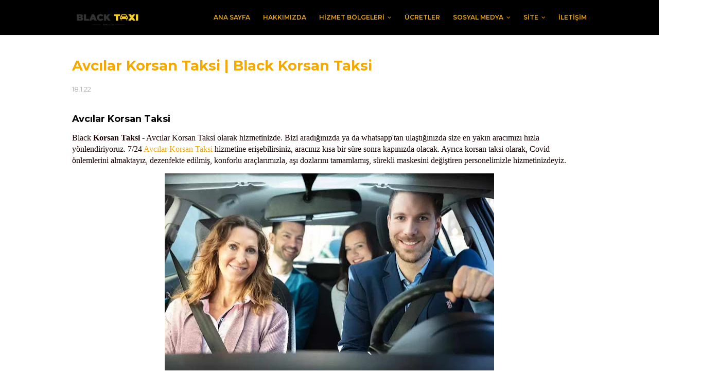

--- FILE ---
content_type: text/html; charset=UTF-8
request_url: https://www.blacktaksi.com/2022/01/avcilar-korsan-taksi.html
body_size: 19673
content:
<!DOCTYPE html>
<html class='ltr' dir='ltr' xmlns='http://www.w3.org/1999/xhtml' xmlns:b='http://www.google.com/2005/gml/b' xmlns:data='http://www.google.com/2005/gml/data' xmlns:expr='http://www.google.com/2005/gml/expr'>
<head>
<link href='https://www.blogger.com/static/v1/widgets/335934321-css_bundle_v2.css' rel='stylesheet' type='text/css'/>
<!-- Google Tag Manager -->
<script>(function(w,d,s,l,i){w[l]=w[l]||[];w[l].push({'gtm.start':
new Date().getTime(),event:'gtm.js'});var f=d.getElementsByTagName(s)[0],
j=d.createElement(s),dl=l!='dataLayer'?'&l='+l:'';j.async=true;j.src=
'https://www.googletagmanager.com/gtm.js?id='+i+dl;f.parentNode.insertBefore(j,f);
})(window,document,'script','dataLayer','GTM-PBRQQMX');</script>
<!-- End Google Tag Manager -->
<meta content='1c99cee2b8b4c34ed06426af619e8fac' name='p:domain_verify'/>
<meta content='width=device-width, initial-scale=1, minimum-scale=1, maximum-scale=1' name='viewport'/>
<title>Avcılar Korsan Taksi | Black Korsan Taksi</title>
<meta content='text/html; charset=UTF-8' http-equiv='Content-Type'/>
<!-- Chrome, Firefox OS and Opera -->
<meta content='#f7f7f7' name='theme-color'/>
<!-- Windows Phone -->
<meta content='#f7f7f7' name='msapplication-navbutton-color'/>
<meta content='blogger' name='generator'/>
<link href='https://www.blacktaksi.com/favicon.ico' rel='icon' type='image/x-icon'/>
<link href='https://www.blacktaksi.com/2022/01/avcilar-korsan-taksi.html' rel='canonical'/>
<link rel="alternate" type="application/atom+xml" title="Black Korsan Taksi | 0533 500 4634 - Atom" href="https://www.blacktaksi.com/feeds/posts/default" />
<link rel="alternate" type="application/rss+xml" title="Black Korsan Taksi | 0533 500 4634 - RSS" href="https://www.blacktaksi.com/feeds/posts/default?alt=rss" />
<link rel="service.post" type="application/atom+xml" title="Black Korsan Taksi | 0533 500 4634 - Atom" href="https://www.blogger.com/feeds/627791452452725225/posts/default" />

<link rel="alternate" type="application/atom+xml" title="Black Korsan Taksi | 0533 500 4634 - Atom" href="https://www.blacktaksi.com/feeds/8693907082635822013/comments/default" />
<!--Can't find substitution for tag [blog.ieCssRetrofitLinks]-->
<link href='https://blogger.googleusercontent.com/img/b/R29vZ2xl/AVvXsEi_A9K3y6NKmjhWTM11HbzWgZ0_4wzo0FJ7WR7vOxsIONsiNW0kzBRfZmE2nAYAjwFY4dA863BX51_Q6GDptn1Mp72PU6ezavNwhuHMWi5Zg4kKHIzrj9bsXUIju0PpAhtJIoOr3a4zUBTBhXAKzqFkXlLybS-oSarzs7FmLJXxjz7xQlCgGXKVk6FU/w640-h392/Avcılar-Korsan-Taksi.jpg-rw' rel='image_src'/>
<meta content='Black Korsan Taksi | 0533 500 4634
Avcılar Korsan Taksi için hemen bize ulaşın. Covid önlemleri, ucuz fiyatlı ve güvenilir yolculuk için arayın.' name='description'/>
<meta content='https://www.blacktaksi.com/2022/01/avcilar-korsan-taksi.html' property='og:url'/>
<meta content='Avcılar Korsan Taksi | Black Korsan Taksi' property='og:title'/>
<meta content='Black Korsan Taksi | 0533 500 4634
Avcılar Korsan Taksi için hemen bize ulaşın. Covid önlemleri, ucuz fiyatlı ve güvenilir yolculuk için arayın.' property='og:description'/>
<meta content='https://blogger.googleusercontent.com/img/b/R29vZ2xl/AVvXsEi_A9K3y6NKmjhWTM11HbzWgZ0_4wzo0FJ7WR7vOxsIONsiNW0kzBRfZmE2nAYAjwFY4dA863BX51_Q6GDptn1Mp72PU6ezavNwhuHMWi5Zg4kKHIzrj9bsXUIju0PpAhtJIoOr3a4zUBTBhXAKzqFkXlLybS-oSarzs7FmLJXxjz7xQlCgGXKVk6FU/w1200-h630-p-k-no-nu/Avcılar-Korsan-Taksi.jpg-rw' property='og:image'/>
<!-- Google Fonts -->
<link href='//fonts.googleapis.com/css?family=Montserrat:400,400i,600,700,700i' media='print' onload='this.media=&#39;all&#39;' rel='stylesheet' type='text/css'/>
<link href='https://stackpath.bootstrapcdn.com/font-awesome/4.7.0/css/font-awesome.min.css' media='print' onload='this.media=&#39;all&#39;' rel='stylesheet'/>
<!-- Template Style CSS -->
<style type='text/css'>@font-face{font-family:'Roboto';font-style:normal;font-weight:400;font-stretch:100%;font-display:swap;src:url(//fonts.gstatic.com/s/roboto/v50/KFOMCnqEu92Fr1ME7kSn66aGLdTylUAMQXC89YmC2DPNWubEbVmZiAr0klQmz24O0g.woff2)format('woff2');unicode-range:U+0460-052F,U+1C80-1C8A,U+20B4,U+2DE0-2DFF,U+A640-A69F,U+FE2E-FE2F;}@font-face{font-family:'Roboto';font-style:normal;font-weight:400;font-stretch:100%;font-display:swap;src:url(//fonts.gstatic.com/s/roboto/v50/KFOMCnqEu92Fr1ME7kSn66aGLdTylUAMQXC89YmC2DPNWubEbVmQiAr0klQmz24O0g.woff2)format('woff2');unicode-range:U+0301,U+0400-045F,U+0490-0491,U+04B0-04B1,U+2116;}@font-face{font-family:'Roboto';font-style:normal;font-weight:400;font-stretch:100%;font-display:swap;src:url(//fonts.gstatic.com/s/roboto/v50/KFOMCnqEu92Fr1ME7kSn66aGLdTylUAMQXC89YmC2DPNWubEbVmYiAr0klQmz24O0g.woff2)format('woff2');unicode-range:U+1F00-1FFF;}@font-face{font-family:'Roboto';font-style:normal;font-weight:400;font-stretch:100%;font-display:swap;src:url(//fonts.gstatic.com/s/roboto/v50/KFOMCnqEu92Fr1ME7kSn66aGLdTylUAMQXC89YmC2DPNWubEbVmXiAr0klQmz24O0g.woff2)format('woff2');unicode-range:U+0370-0377,U+037A-037F,U+0384-038A,U+038C,U+038E-03A1,U+03A3-03FF;}@font-face{font-family:'Roboto';font-style:normal;font-weight:400;font-stretch:100%;font-display:swap;src:url(//fonts.gstatic.com/s/roboto/v50/KFOMCnqEu92Fr1ME7kSn66aGLdTylUAMQXC89YmC2DPNWubEbVnoiAr0klQmz24O0g.woff2)format('woff2');unicode-range:U+0302-0303,U+0305,U+0307-0308,U+0310,U+0312,U+0315,U+031A,U+0326-0327,U+032C,U+032F-0330,U+0332-0333,U+0338,U+033A,U+0346,U+034D,U+0391-03A1,U+03A3-03A9,U+03B1-03C9,U+03D1,U+03D5-03D6,U+03F0-03F1,U+03F4-03F5,U+2016-2017,U+2034-2038,U+203C,U+2040,U+2043,U+2047,U+2050,U+2057,U+205F,U+2070-2071,U+2074-208E,U+2090-209C,U+20D0-20DC,U+20E1,U+20E5-20EF,U+2100-2112,U+2114-2115,U+2117-2121,U+2123-214F,U+2190,U+2192,U+2194-21AE,U+21B0-21E5,U+21F1-21F2,U+21F4-2211,U+2213-2214,U+2216-22FF,U+2308-230B,U+2310,U+2319,U+231C-2321,U+2336-237A,U+237C,U+2395,U+239B-23B7,U+23D0,U+23DC-23E1,U+2474-2475,U+25AF,U+25B3,U+25B7,U+25BD,U+25C1,U+25CA,U+25CC,U+25FB,U+266D-266F,U+27C0-27FF,U+2900-2AFF,U+2B0E-2B11,U+2B30-2B4C,U+2BFE,U+3030,U+FF5B,U+FF5D,U+1D400-1D7FF,U+1EE00-1EEFF;}@font-face{font-family:'Roboto';font-style:normal;font-weight:400;font-stretch:100%;font-display:swap;src:url(//fonts.gstatic.com/s/roboto/v50/KFOMCnqEu92Fr1ME7kSn66aGLdTylUAMQXC89YmC2DPNWubEbVn6iAr0klQmz24O0g.woff2)format('woff2');unicode-range:U+0001-000C,U+000E-001F,U+007F-009F,U+20DD-20E0,U+20E2-20E4,U+2150-218F,U+2190,U+2192,U+2194-2199,U+21AF,U+21E6-21F0,U+21F3,U+2218-2219,U+2299,U+22C4-22C6,U+2300-243F,U+2440-244A,U+2460-24FF,U+25A0-27BF,U+2800-28FF,U+2921-2922,U+2981,U+29BF,U+29EB,U+2B00-2BFF,U+4DC0-4DFF,U+FFF9-FFFB,U+10140-1018E,U+10190-1019C,U+101A0,U+101D0-101FD,U+102E0-102FB,U+10E60-10E7E,U+1D2C0-1D2D3,U+1D2E0-1D37F,U+1F000-1F0FF,U+1F100-1F1AD,U+1F1E6-1F1FF,U+1F30D-1F30F,U+1F315,U+1F31C,U+1F31E,U+1F320-1F32C,U+1F336,U+1F378,U+1F37D,U+1F382,U+1F393-1F39F,U+1F3A7-1F3A8,U+1F3AC-1F3AF,U+1F3C2,U+1F3C4-1F3C6,U+1F3CA-1F3CE,U+1F3D4-1F3E0,U+1F3ED,U+1F3F1-1F3F3,U+1F3F5-1F3F7,U+1F408,U+1F415,U+1F41F,U+1F426,U+1F43F,U+1F441-1F442,U+1F444,U+1F446-1F449,U+1F44C-1F44E,U+1F453,U+1F46A,U+1F47D,U+1F4A3,U+1F4B0,U+1F4B3,U+1F4B9,U+1F4BB,U+1F4BF,U+1F4C8-1F4CB,U+1F4D6,U+1F4DA,U+1F4DF,U+1F4E3-1F4E6,U+1F4EA-1F4ED,U+1F4F7,U+1F4F9-1F4FB,U+1F4FD-1F4FE,U+1F503,U+1F507-1F50B,U+1F50D,U+1F512-1F513,U+1F53E-1F54A,U+1F54F-1F5FA,U+1F610,U+1F650-1F67F,U+1F687,U+1F68D,U+1F691,U+1F694,U+1F698,U+1F6AD,U+1F6B2,U+1F6B9-1F6BA,U+1F6BC,U+1F6C6-1F6CF,U+1F6D3-1F6D7,U+1F6E0-1F6EA,U+1F6F0-1F6F3,U+1F6F7-1F6FC,U+1F700-1F7FF,U+1F800-1F80B,U+1F810-1F847,U+1F850-1F859,U+1F860-1F887,U+1F890-1F8AD,U+1F8B0-1F8BB,U+1F8C0-1F8C1,U+1F900-1F90B,U+1F93B,U+1F946,U+1F984,U+1F996,U+1F9E9,U+1FA00-1FA6F,U+1FA70-1FA7C,U+1FA80-1FA89,U+1FA8F-1FAC6,U+1FACE-1FADC,U+1FADF-1FAE9,U+1FAF0-1FAF8,U+1FB00-1FBFF;}@font-face{font-family:'Roboto';font-style:normal;font-weight:400;font-stretch:100%;font-display:swap;src:url(//fonts.gstatic.com/s/roboto/v50/KFOMCnqEu92Fr1ME7kSn66aGLdTylUAMQXC89YmC2DPNWubEbVmbiAr0klQmz24O0g.woff2)format('woff2');unicode-range:U+0102-0103,U+0110-0111,U+0128-0129,U+0168-0169,U+01A0-01A1,U+01AF-01B0,U+0300-0301,U+0303-0304,U+0308-0309,U+0323,U+0329,U+1EA0-1EF9,U+20AB;}@font-face{font-family:'Roboto';font-style:normal;font-weight:400;font-stretch:100%;font-display:swap;src:url(//fonts.gstatic.com/s/roboto/v50/KFOMCnqEu92Fr1ME7kSn66aGLdTylUAMQXC89YmC2DPNWubEbVmaiAr0klQmz24O0g.woff2)format('woff2');unicode-range:U+0100-02BA,U+02BD-02C5,U+02C7-02CC,U+02CE-02D7,U+02DD-02FF,U+0304,U+0308,U+0329,U+1D00-1DBF,U+1E00-1E9F,U+1EF2-1EFF,U+2020,U+20A0-20AB,U+20AD-20C0,U+2113,U+2C60-2C7F,U+A720-A7FF;}@font-face{font-family:'Roboto';font-style:normal;font-weight:400;font-stretch:100%;font-display:swap;src:url(//fonts.gstatic.com/s/roboto/v50/KFOMCnqEu92Fr1ME7kSn66aGLdTylUAMQXC89YmC2DPNWubEbVmUiAr0klQmz24.woff2)format('woff2');unicode-range:U+0000-00FF,U+0131,U+0152-0153,U+02BB-02BC,U+02C6,U+02DA,U+02DC,U+0304,U+0308,U+0329,U+2000-206F,U+20AC,U+2122,U+2191,U+2193,U+2212,U+2215,U+FEFF,U+FFFD;}</style>
<style id='page-skin-1' type='text/css'><!--
/*-- Reset CSS --*/
a,abbr,acronym,address,applet,b,big,blockquote,body,caption,center,cite,code,dd,del,dfn,div,dl,dt,em,fieldset,font,form,h1,h2,h3,h4,h5,h6,html,i,iframe,img,ins,kbd,label,legend,li,object,p,pre,q,s,samp,small,span,strike,strong,sub,sup,table,tbody,td,tfoot,th,thead,tr,tt,u,ul,var{padding:0;border:0;outline:0;vertical-align:baseline;background:0 0;text-decoration:none}form,textarea,input,button{-webkit-appearance:none;-moz-appearance:none;appearance:none;border-radius:0}dl,ul{list-style-position:inside;font-weight:400;list-style:none}ul li{list-style:none}caption,th{text-align:center}img{border:none;position:relative}a,a:visited{text-decoration:none}.clearfix{clear:both}.section,.widget,.widget ul{margin:0;padding:0}a{color:#f4a900}a:hover{color:#f4a900}a img{border:0}abbr{text-decoration:none}.CSS_LIGHTBOX{z-index:999999!important}.separator a{clear:none!important;float:none!important;margin-left:0!important;margin-right:0!important}#navbar-iframe,.widget-item-control,a.quickedit,.home-link,.feed-links{display:none!important}.center{display:table;margin:0 auto;position:relative}.widget > h2,.widget > h3{display:none}
/**************************
*
*	BUTON
*
**************************/
.btn {
padding: 1em 2.1em 1.1em;
border-radius: 3px;
margin: 8px 8px 8px 8px;
color: #fbdedb;
background-color: #fbdedb;
display: inline-block;
background: #e74c3c;
-webkit-transition: 0.3s;
-moz-transition: 0.3s;
-o-transition: 0.3s;
transition: 0.3s;
font-family: sans-serif;
font-weight: 800;
font-size: 1.2em;
text-transform: uppercase;
text-align: center;
text-decoration: none;
-webkit-box-shadow: 0em -0.3rem 0em rgba(0, 0, 0, 0.1) inset;
-moz-box-shadow: 0em -0.3rem 0em rgba(0, 0, 0, 0.1) inset;
box-shadow: 0em -0.3rem 0em rgba(0, 0, 0, 0.1) inset;
position: relative;
}
.btn:hover, .btn:focus {
opacity: 0.8;
}
.btn:active {
-webkit-transform: scale(0.80);
-moz-transform: scale(0.80);
-ms-transform: scale(0.80);
-o-transform: scale(0.80);
transform: scale(0.80);
}
.btn.block {
display: block !important;
}
.btn.circular {
border-radius: 50em !important;
}
/* Colours */
.red {
background-color: #d55050;
}
.teal {
background-color: #50d5a1;
}
.sky {
background-color: #6698cb;
}
.black {
background-color: #5c6166;
}
.gray {
color: black;
background-color: #d2d2d2;
}
.orange {
background-color: #e96633;
}
.pink {
background-color: #cb99c5;
}
.green {
background-color: #5bbd72;
}
.blue {
background-color: #7abedf;
}
.yellow {
background-color: #ecc92b;
}
.purple {
background-color: #564f8a;
}
/*-- Body Content CSS --*/
body{background-color:#fff;font-family:'Montserrat',sans-serif;font-size:14px;font-weight:400;color:#f4a900;word-wrap:break-word;margin:0;padding:0}
.row{width:1000px}
#content-wrapper{float:left;width:100%;margin:65px 0}
.item #content-wrapper{margin:40px 0}
#content-wrapper > .container{position:relative;margin:0 auto}
#main-wrapper{overflow:hidden;padding:0;margin:0 -7px}
.item #main-wrapper{margin:0}
#sidebar-wrapper{display:none}
.post-image-wrap{position:relative;display:block}
.post-image-link:hover:after,.post-image-wrap:hover .post-image-link:after{opacity:1}
.post-image-link,.comments .avatar-image-container{background-color:#f9f9f9}
.post-thumb{display:block;position:relative;width:100%;height:100%;color:transparent;object-fit:cover;z-index:1;transition:opacity .17s ease}
.widget-title > h3{display:none}
.social a:before{display:inline-block;font-family:FontAwesome;font-style:normal;font-weight:400}
.social .facebook a:before{content:"\f230"}
.social .facebook-f a:before{content:"\f09a"}
.social .twitter a:before{content:"\f099"}
.social .gplus a:before{content:"\f0d5"}
.social .rss a:before{content:"\f09e"}
.social .youtube a:before{content:"\f16a"}
.social .skype a:before{content:"\f17e"}
.social .stumbleupon a:before{content:"\f1a4"}
.social .tumblr a:before{content:"\f173"}
.social .vk a:before{content:"\f189"}
.social .stack-overflow a:before{content:"\f16c"}
.social .github a:before{content:"\f09b"}
.social .linkedin a:before{content:"\f0e1"}
.social .dribbble a:before{content:"\f17d"}
.social .soundcloud a:before{content:"\f1be"}
.social .behance a:before{content:"\f1b4"}
.social .digg a:before{content:"\f1a6"}
.social .instagram a:before{content:"\f16d"}
.social .pinterest a:before{content:"\f0d2"}
.social .pinterest-p a:before{content:"\f231"}
.social .twitch a:before{content:"\f1e8"}
.social .delicious a:before{content:"\f1a5"}
.social .codepen a:before{content:"\f1cb"}
.social .reddit a:before{content:"\f1a1"}
.social .whatsapp a:before{content:"\f232"}
.social .snapchat a:before{content:"\f2ac"}
.social .email a:before{content:"\f0e0"}
.social .phone a:before{content:"\f095"}
.social .external-link a:before{content:"\f14c"}
.social-color .facebook a,.social-color .facebook-f a{background-color:#3b5999}
.social-color .twitter a{background-color:#00acee}
.social-color .gplus a{background-color:#db4a39}
.social-color .youtube a{background-color:#db4a39}
.social-color .instagram a{background-color:#bc3490}
.social-color .pinterest a,.social-color .pinterest-p a{background-color:#ca2127}
.social-color .dribbble a{background-color:#ea4c89}
.social-color .linkedin a{background-color:#0077b5}
.social-color .tumblr a{background-color:#365069}
.social-color .twitch a{background-color:#6441a5}
.social-color .rss a{background-color:#ffc200}
.social-color .skype a{background-color:#00aff0}
.social-color .stumbleupon a{background-color:#eb4823}
.social-color .vk a{background-color:#4a76a8}
.social-color .stack-overflow a{background-color:#f48024}
.social-color .github a{background-color:#24292e}
.social-color .soundcloud a{background-color:#ff5400}
.social-color .behance a{background-color:#191919}
.social-color .digg a{background-color:#1b1a19}
.social-color .delicious a{background-color:#0076e8}
.social-color .codepen a{background-color:#000}
.social-color .reddit a{background-color:#ff4500}
.social-color .whatsapp a{background-color:#3fbb50}
.social-color .snapchat a{background-color:#ffe700}
.social-color .phone a{background-color:#3fbb51}
.social-color .email a{background-color:#888}
.social-color .external-link a{background-color:#000000}
#header-wrap{position:relative;width:100%;height:68px;background-color:#000000;z-index:1010;box-shadow:0 0 5px 1px rgba(0,0,0,0.05)}
#header-wrap .container{margin:0 auto;position:relative}
.header-logo{position:relative;float:left;height:38px;margin:15px 0 0}
.header-logo .header-brand{display:inline-block;line-height:0}
.header-logo img{max-width:100%;height:38px;vertical-align:middle}
.header-logo h1{color:#f4a900;font-size:20px;line-height:38px;margin:0}
.header-logo p{font-size:12px;margin:5px 0 0}
#main-menu{float:right}
#main-menu .widget,#main-menu .widget > .widget-title{display:none}
#main-menu .show-menu{display:block}
#main-menu{position:relative;height:68px;z-index:15}
#main-menu ul > li{float:left;position:relative;margin:0;padding:0;transition:color .17s}
#main-menu ul > li > a{position:relative;color:#f4a900;font-size:12px;font-weight:600;text-transform:uppercase;line-height:68px;display:inline-block;text-decoration:none;padding:0 10px;margin:0 0 0 5px;transition:color .17s}
#main-menu #main-menu-nav > li:last-child > a{padding:0 0 0 10px}
#main-menu ul > li > a:hover{color:#f4a900}
#main-menu ul > li > ul{position:absolute;float:left;left:0;top:68px;width:180px;background-color:#000000;z-index:99999;margin-top:0;padding:0;visibility:hidden;opacity:0}
#main-menu ul > li > ul > li > ul{position:absolute;float:left;top:0;left:100%;margin-left:0}
#main-menu ul > li > ul > li{display:block;float:none;position:relative;transition:background .17s ease}
#main-menu ul > li > ul > li a{display:block;height:34px;font-size:11px;color:#f4a900;line-height:34px;box-sizing:border-box;padding:0 15px;margin:0}
#main-menu ul > li > ul > li:hover{background-color:#f4a900}
#main-menu ul > li > ul > li:hover > a{color:#fff}
#main-menu ul > li.has-sub > a:after{content:'\f107';float:right;font-family:FontAwesome;font-size:12px;font-weight:400;margin:0 0 0 6px}
#main-menu ul > li > ul > li.has-sub > a:after{content:'\f105';float:right;margin:0}
#main-menu ul > li:hover > ul,#main-menu ul > li > ul > li:hover > ul{visibility:visible;opacity:1}
#main-menu ul ul{transition:all .17s ease}
.mobile-menu-toggle{display:none;position:absolute;right:0;top:0;height:68px;line-height:68px;z-index:20;color:#f4a900;font-size:21px;font-weight:400;text-align:left;cursor:pointer;padding:0 0 0 20px;transition:color .17s ease}
.mobile-menu-toggle:before{content:"\f0c9";font-family:FontAwesome}
.nav-active .mobile-menu-toggle:before{content:"\f00d";font-family:FontAwesome}
.mobile-menu-toggle:hover{color:#f4a900}
.overlay{display:none;position:fixed;top:0;left:0;right:0;bottom:0;z-index:990;background:rgba(0,0,0,0.8)}
.mobile-menu-wrap{display:none}
.mobile-menu{position:absolute;top:68px;left:0;width:100%;background-color:#000000;box-sizing:border-box;visibility:hidden;z-index:1000;opacity:0;border-top:1px solid rgba(255,255,255,0.05);transition:all .17s ease}
.nav-active .mobile-menu{visibility:visible;opacity:1}
.mobile-menu > ul{margin:0}
.mobile-menu .m-sub{display:none;padding:0}
.mobile-menu ul li{position:relative;display:block;overflow:hidden;float:left;width:100%;font-size:11px;font-weight:600;text-transform:uppercase;line-height:38px;border-bottom:1px solid rgba(255,255,255,0.05)}
.mobile-menu ul li:last-child{border-bottom:0}
.mobile-menu > ul li ul{overflow:hidden}
.mobile-menu ul li a{color:#f4a900;padding:0 20px;display:block;transition:all .17s ease}
.mobile-menu ul li a:hover{color:#f4a900}
.mobile-menu ul li.has-sub .submenu-toggle{position:absolute;top:0;right:0;color:#f4a900;cursor:pointer;border-left:1px solid rgba(255,255,255,0.05)}
.mobile-menu ul li.has-sub .submenu-toggle:after{content:'\f105';font-family:FontAwesome;font-weight:400;float:right;width:38px;font-size:16px;line-height:38px;text-align:center;transition:all .17s ease}
.mobile-menu ul li.has-sub .submenu-toggle:hover{color:#f4a900}
.mobile-menu ul li.has-sub.show > .submenu-toggle:after{transform:rotate(90deg)}
.mobile-menu ul li ul li:first-child{border-top:1px solid rgba(255,255,255,0.05)}
.mobile-menu ul li ul li{background-color:rgba(255,255,255,0.05)}
#intro-wrap{display:none;position:relative;float:left;width:100%;z-index:2;margin:0}
#main-intro{position:relative;float:left;width:100%;height:580px;background-repeat:no-repeat;background-size:cover;background-position:center;background-color:#f8f8f8}
#main-intro .widget{height:100%;width:100%;background-color:rgba(0,0,0,0.25);display:block;overflow:hidden}
.intro-content{position:absolute;top:50%;left:50%;transform:translate(-50%,-50%);width:520px;text-align:center;margin:0}
.intro-title{font-size:45px;color:#121212;font-weight:bolder;margin:0 0 30px}
.intro-snippet{font-size:14px;line-height:25px;color:#f4a900;margin:0}
.intro-action a{display:inline-block;height:40px;background-color:#f4a900;font-size:14px;color:#fff;line-height:40px;padding:0 25px;margin:30px 0 0;border-radius:3px;transition:background .17s ease}
.intro-action a:hover{background-color:#000000}
#intro-author-wrap{display:none;position:relative;float:left;background:black;width:100%;padding:75px 0;margin:0}
#intro-author-wrap .container{position:relative;margin:0 auto}
#intro-author-photo{position:relative;float:left;width:40%;height:400px;box-sizing:border-box;padding:0 60px 0 0}
#intro-author-photo .author-image{position:relative;display:block;width:100%;height:100%;background-repeat:no-repeat;background-size:cover;margin:0}
#intro-author{position:relative;float:right;width:60%}
.author-title{display:block;font-size:27px;color:#f4a900;font-weight:700;margin:15px 0 20px}
.author-snippet{font-size:14px;line-height:24px;margin:0}
.skill-item{float:left;width:100%;margin:25px 0 0}
.skill-name{float:left;font-size:11px;color:#f4a900;font-weight:600;text-transform:uppercase;margin:7px 0 0}
.skill-percent{float:right;font-size:11px;color:#f4a900;font-weight:600;text-transform:uppercase;margin:7px 0 0}
.slill-note{display:block;width:100%;height:6px;background:#f2f2f2;border-radius:6px}
.skill-progress{display:block;float:left;width:0;height:6px;background-color:#f4a900;border-radius:6px;transition:all 1s ease}
#intro-services-wrap{display:none;float:left;width:100%;background-color:#000000;padding:80px 0}
#intro-services-wrap .container{position:relative;margin:0 auto}
#intro-services{display:block;margin:0 -20px}
#intro-services .widget{float:left;width:calc(100% / 3);box-sizing:border-box;padding:0 20px}
.service-content{display:block;text-align:center}
.service-icon{display:inline-block;width:70px;height:70px;text-align:center;border-radius:100%;overflow:hidden}
.service-icon img{display:block;width:100%;height:100%;object-fit:cover;border-radius:100%;color:transparent}
.service-icon i{display:block;background-color:#f2f2f2;font-size:30px;color:#f4a900;line-height:70px;font-weight:400;font-style:normal;margin:0}
.service-title{font-size:14px;color:#f4a900;font-weight:700;text-transform:uppercase;margin:25px 0 15px}
.service-snippet{font-size:14px;line-height:24px;margin:0}
.head-text{float:left;width:100%;text-align:center;margin:0 0 50px}
.head-text .widget-title > h3{display:block;font-size:27px;color:#f4a900;font-weight:700;margin:0 0 20px}
.head-text .widget-content{font-size:14px;margin:0}
#testimonial-wrap{display:none;float:left;width:100%;margin:0 0 75px}
#testimonial-wrap .container{position:relative;margin:0 auto}
#testimonial{float:left;width:100%;margin:15px 0 0}
#testimonial .widget{width:calc(50% - 20px);float:left}
#testimonial .widget:nth-child(2){float:right}
.testi-avatar{float:left;width:160px;height:245px;overflow:hidden;margin:0 30px 0 0}
.testi-avatar img{display:block;width:100%;height:100%;object-fit:cover;color:transparent;margin:0}
.testi-info{overflow:hidden}
.testi-title{font-size:20px;color:#f4a900;font-weight:700;margin:0 0 7px}
.testi-meta{font-size:12px;color:#aaa}
.testi-snippet{background-color:#f8f8f8;font-size:13px;line-height:24px;padding:15px 18px;margin:15px 0 0}
.main .widget{position:relative}
.queryMessage{overflow:hidden;color:#f4a900;font-size:13px;font-weight:400;padding:0 7px;margin:0 0 25px}
.queryMessage .search-query,.queryMessage .search-label{font-weight:600;text-transform:uppercase}
.queryMessage .search-query:before,.queryMessage .search-label:before{content:"\201c"}
.queryMessage .search-query:after,.queryMessage .search-label:after{content:"\201d"}
.queryMessage a.show-more{display:inline-block;color:#f4a900;text-decoration:underline;margin:0 0 0 10px}
.queryEmpty{font-size:13px;font-weight:400;padding:10px 0;margin:0 0 25px;text-align:center}
.blog-post{display:block;overflow:hidden;word-wrap:break-word}
.index-post{position:relative;float:left;width:25%;height:190px;box-sizing:border-box;padding:0 7px;margin:0 0 14px}
.index-post .post-image-wrap{float:left;width:100%;height:100%;margin:0}
.index-post .post-image-wrap .post-image-link{width:100%;height:100%;position:relative;display:block;z-index:1;overflow:hidden}
.index-post .post-content{position:absolute;top:0;left:0;right:0;bottom:0;background-color:#f4a900;z-index:5;opacity:0;margin:0;transition:opacity .35s ease}
.post-image-wrap:hover .post-content{opacity:1}
.index-post .post-info{position:absolute;left:0;bottom:0;display:block;overflow:hidden;z-index:2;padding:15px}
.index-post .post-info > h2{font-size:15px;color:#fff;font-weight:600;line-height:1.5em;margin:0 0 10px}
.post-meta{color:#aaa;font-size:12px;font-weight:400}
.index-post .post-meta{color:#f2f2f2}
.post-meta .post-date{display:inline-block;margin:0 7px 0 0}
.widget iframe,.widget img{max-width:100%}
.item-post h1.post-title{font-size:27px;color:#f4a900;line-height:1.5em;font-weight:700;position:relative;display:block;margin:0 0 15px}
.static_page .item-post h1.post-title{margin:0}
.item-post .post-header .post-meta{font-size:13px}
.item-post .post-body{display:block;overflow:hidden;font-size:14px;line-height:1.6em;padding:35px 0 0}
.static_page .item-post .post-body{padding:35px 0}
.item-post .post-outer{padding:0}
.item-post .post-body img{max-width:100%}
.post-footer{position:relative;float:left;width:100%;margin:35px 0 40px}
.post-labels{float:left;height:auto;position:relative}
.post-labels a{float:left;height:26px;background-color:#f9f9f9;color:#aaa;font-size:11px;font-weight:600;text-transform:uppercase;line-height:26px;padding:0 10px;margin:0 10px 0 0;border-radius:3px;transition:all .17s ease}
.post-labels a:hover{background-color:#f4a900;color:#fff}
.post-share{position:relative;float:right;overflow:hidden;line-height:0}
ul.share-links{position:relative}
.share-links li{float:left;box-sizing:border-box;margin:0 0 0 5px}
.share-links li.whatsapp-mobile{display:none}
.is-mobile li.whatsapp-desktop{display:none}
.is-mobile li.whatsapp-mobile{display:inline-block}
.share-links li a{float:left;display:inline-block;width:35px;height:26px;color:#fff;font-size:12px;text-align:center;line-height:26px;border-radius:3px;transition:all .17s ease}
.share-links li a:before{font-size:14px}
.share-links li a:hover{background-color:#f4a900;color:#fff}
.post-nav{position:relative;overflow:hidden;display:block;margin:0}
.post-nav .nav-link{display:block;height:30px;background-color:#f9f9f9;font-size:11px;color:#aaa;line-height:30px;text-transform:uppercase;font-weight:600;padding:0 25px;border-radius:3px;transition:all .17s ease}
.post-nav .nav-link:hover{background-color:#f4a900;color:#fff}
.post-nav span.nav-link:hover{background-color:#f8f8f8;color:#999}
.next-post-link{float:left}
.prev-post-link{float:right}
.next-post-link:after{content:"\f104";float:left;font-family:FontAwesome;font-size:13px;font-weight:400;text-transform:none;margin:0 3px 0 0}
.prev-post-link:before{content:"\f105";float:right;font-family:FontAwesome;font-size:13px;font-weight:400;text-transform:none;margin:0 0 0 3px}
#blog-pager{float:left;width:100%;text-align:center;margin:16px 0 0}
.blog-pager a{display:inline-block;height:32px;background-color:#f4a900;color:#fff;font-size:14px;font-weight:400;line-height:32px;text-transform:capitalize;text-align:center;padding:0 20px;border-radius:3px;transition:all .17s ease}
.blog-pager a:hover{background-color:#000000}
.blog-post-comments{display:none;overflow:hidden;background-color:#f8f8f8;padding:10px 30px;margin:0 0 40px}
#comments{margin:0}
#gpluscomments{float:left!important;width:100%!important;margin:0 0 25px!important}
#gpluscomments iframe{float:left!important;width:100%}
.comments{display:block;clear:both;margin:0}
.comments > h3{float:left;width:100%;font-size:12px;font-style:italic;font-weight:400;margin:0 0 20px}
.no-comments > h3{margin:10px 0 15px}
.comments .comments-content{float:left;width:100%;margin:0}
#comments h4#comment-post-message{display:none}
.comments .comment-block{position:relative;background-color:#fdfdfd;padding:15px;margin:0 0 0 55px;border:1px solid #f2f2f2}
.comments .comment-block:before{content:'';position:absolute;top:8px;left:-5px;width:0;height:0;border:5px solid #f2f2f2;border-top-color:transparent;border-right-color:transparent;transform:rotate(45deg)}
.comments .comment-content{font-size:13px;line-height:1.6em;margin:10px 0}
.comment-thread .comment{position:relative;padding:10px 0 0;margin:10px 0 0;list-style:none}
.comment-thread ol{padding:0;margin:0 0 20px}
.comment-thread ol > li:first-child{padding:0;margin:0}
.comment-thread .avatar-image-container{position:absolute;top:10px;left:0;width:40px;height:40px;overflow:hidden}
.comment-thread ol > li:first-child > .avatar-image-container{top:0}
.avatar-image-container img{width:100%;height:100%}
.comments .comment-header .user{font-size:14px;color:#f4a900;display:inline-block;font-style:normal;font-weight:700;margin:0}
.comments .comment-header .user a{color:#f4a900;transition:color .17s ease}
.comments .comment-header .user a:hover{color:#f4a900}
.comments .comment-header .icon.user{display:none}
.comments .comment-header .icon.blog-author{display:inline-block;font-size:12px;color:#f4a900;font-weight:400;vertical-align:top;margin:0 0 0 5px}
.comments .comment-header .icon.blog-author:before{content:'\f058';font-family:FontAwesome}
.comments .comment-header .datetime{float:right;display:inline-block;margin:0}
.comment-header .datetime a{font-size:12px;color:#aaa;font-style:italic}
.comments .comment-actions{display:block;margin:0}
.comments .comment-actions a{color:#aaa;font-size:11px;font-style:italic;margin:0 15px 0 0;transition:color .17s ease}
.comments .comment-actions a:hover{color:#f4a900;text-decoration:underline}
.loadmore.loaded a{display:inline-block;border-bottom:1px solid rgba(0,0,0,0.1);text-decoration:none;margin-top:15px}
.comments .continue{display:none!important}
.comments .comment-replies{padding:0 0 0 55px}
.thread-expanded .thread-count a,.loadmore{display:none}
.comments .footer,.comments .comment-footer{font-size:13px}
.comment-form{margin:0 -7.5px}
.comment-form > p{font-size:13px;padding:10px 0 5px}
.comment-form > p > a{color:#f4a900}
.comment-form > p > a:hover{text-decoration:underline}
.post-body h1,.post-body h2,.post-body h3,.post-body h4,.post-body h5,.post-body h6{color:#f4a900;font-weight:700;margin:0 0 15px}
.post-body h1,.post-body h2{font-size:24px}
.post-body h3{font-size:21px}
.post-body h4{font-size:18px}
.post-body h5{font-size:16px}
.post-body h6{font-size:13px}
blockquote{background-color:#f8f8f8;font-style:italic;padding:10px 15px;margin:0;border-left:3px solid #f4a900}
blockquote:before,blockquote:after{display:inline-block;font-family:FontAwesome;font-weight:400;font-style:normal;line-height:1}
blockquote:before{content:'\f10d';margin:0 10px 0 0}
blockquote:after{content:'\f10e';margin:0 0 0 10px}
.widget .post-body ul,.widget .post-body ol{line-height:1.5;font-weight:400}
.widget .post-body li{margin:5px 0;padding:0;line-height:1.5}
.post-body ul{padding:0 0 0 20px}
.post-body ul li:before{content:"\f105";font-family:FontAwesome;font-size:13px;font-weight:900;margin:0 5px 0 0}
.post-body u{text-decoration:underline}
.post-body a{transition:color .17s ease}
.post-body strike{text-decoration:line-through}
.contact-form-widget form{font-weight:400}
.contact-form-name,.contact-form-email{float:left;width:calc(50% - 5px);height:34px;background-color:rgba(255,255,255,0.01);font-family:inherit;font-size:13px;color:#fff;line-height:34px;box-sizing:border-box;padding:0 10px;margin:0 0 10px;border:1px solid rgba(255,255,255,0.05);border-radius:3px}
.contact-form-email{float:right}
.contact-form-email-message{float:left;width:100%;background-color:rgba(255,255,255,0.01);font-family:inherit;font-size:13px;color:#fff;box-sizing:border-box;padding:10px;margin:0 0 10px;border:1px solid rgba(255,255,255,0.05);border-radius:3px}
.contact-form-button-submit{float:left;width:100%;height:34px;background-color:#f4a900;font-family:inherit;font-size:12px;color:#fff;line-height:34px;font-weight:600;text-transform:uppercase;cursor:pointer;box-sizing:border-box;padding:0 10px;margin:0;border:0;border-radius:3px;transition:background .17s ease}
.contact-form-button-submit:hover{background-color:rgba(0,0,0,0.5)}
.contact-form-error-message-with-border,.contact-form-success-message-with-border{float:left;width:100%;background-color:#e74c3c;color:#f2f2f2;font-size:11px;text-align:center;line-height:11px;padding:4px 0;margin:10px 0;border-radius:3px}
.contact-form-success-message-with-border{background-color:#3498db}
.contact-form-cross{margin:0 0 0 3px}
.contact-form-error-message,.contact-form-success-message{margin:0}
#footer-wrapper{position:relative;overflow:hidden;background-color:#000000;margin:0}
#contact-area{display:none;overflow:hidden;padding:60px 0}
#contact-area > .container{margin:0 auto}
#contact-left{float:left;width:calc(45% - 40px)}
#contact-right{float:right;width:55%}
#contact-area .widget-title > h3{display:block;color:#f2f2f2;font-size:20px;font-weight:700;margin:0 0 15px}
.contact-col .Text .widget-content{font-size:14px;color:#aaa;line-height:24px;margin:0 0 20px}
.contact-col .LinkList .widget-title{display:none}
.contact-item{display:block;overflow:hidden;font-size:14px;line-height:30px;margin:15px 0 0}
.contact-item.item-0{margin:0}
.contact-icon{float:left;width:30px;height:30px;background-color:#f4a900;font-size:18px;color:#fff;line-height:30px;text-align:center;margin:0 10px 0 0;border-radius:3px}
.item-desc{color:#aaa}
#footer-copyright{display:block;overflow:hidden;width:100%;background-color:rgba(0,0,0,0.4);color:#aaa;padding:20px 0}
#footer-copyright > .container{margin:0 auto}
#social-footer{float:right}
#social-footer .widget{line-height:30px}
.social-footer ul{text-align:center;overflow:hidden;display:block}
.social-footer ul li{display:inline-block;margin:0 0 0 14px}
.social-footer ul li a{font-size:16px;color:#aaa;display:block;padding:0 3px;transition:color .17s ease}
.social-footer ul li:last-child a{padding-right:0}
.social-footer ul li a:hover{color:#f4a900}
#footer-copyright .copyright-area{font-size:12px;line-height:30px}
#footer-copyright .copyright-area a{color:#f4a900}
#footer-copyright .copyright-area a:hover{text-decoration:underline}
.hidden-widgets{display:none;visibility:hidden}
.back-top{display:none;z-index:1010;width:32px;height:32px;position:fixed;bottom:25px;right:25px;background-color:#f4a900;cursor:pointer;overflow:hidden;font-size:19px;color:#fff;text-align:center;line-height:32px;border-radius:3px}
.back-top:after{content:'\f106';position:relative;font-family:FontAwesome;font-weight:400}
.error404 #main-wrapper{width:100%!important;margin:0!important}
.error404 #sidebar-wrapper{display:none}
.errorWrap{color:#f4a900;text-align:center;padding:60px 0 100px}
.errorWrap h3{font-size:130px;line-height:1;margin:0 0 30px}
.errorWrap h4{font-size:25px;margin:0 0 20px}
.errorWrap p{margin:0 0 10px}
.errorWrap a{display:block;color:#f4a900;padding:10px 0 0}
.errorWrap a i{font-size:14px}
.errorWrap a:hover{text-decoration:underline}
@media (max-width: 1040px) {
.row{width:100%}
#header-wrap,#intro-author-wrap .container,#content-wrapper,#testimonial-wrap .container,#contact-area > .container,#footer-copyright > .container{box-sizing:border-box;padding:0 20px}
#intro-services-wrap{box-sizing:border-box;padding:80px 20px}
}
@media (max-width: 980px) {
#main-menu{display:none}
.mobile-menu-wrap,.mobile-menu-toggle{display:block}
#content-wrapper > .container{margin:0}
}
@media (max-width: 780px) {
#main-intro{height:380px}
#intro-author,#intro-author-photo{width:50%}
.index-post{width:50%}
#testimonial .widget{width:100%}
#testimonial .widget:first-child{margin:0 0 35px}
#social-footer{width:100%;margin:0 0 10px}
.social-footer ul li{margin:0 7px}
#footer-copyright .copyright-area{width:100%;text-align:center;overflow:hidden}
.errorWrap{padding:60px 0 80px}
}
@media (max-width: 680px) {
.intro-content{width:100%;box-sizing:border-box;padding:0 40px}
#intro-author,#intro-author-photo{width:100%}
#intro-author-photo{padding:0;margin:0 0 15px}
#intro-author-photo .author-image{background-position:center}
#intro-services .widget{width:100%;margin:50px 0 0}
#intro-services .widget:first-child{margin:0}
#contact-left,#contact-right{width:100%}
#contact-left .widget:last-child{margin:0 0 35px}
.post-labels{width:100%;margin:0 0 25px}
.post-labels a{margin:0 10px 5px 0}
.post-share{float:left}
.share-links li{margin:5px 5px 0 0}
}
@media (max-width: 540px) {
#main-intro{height:auto}
.intro-content{position:relative;top:0;left:0;transform:translate(0);padding:50px 30px}
.intro-title{font-size:27px}
#intro-author-wrap{padding:50px 0}
#intro-author-photo{height:300px}
#content-wrapper{margin:50px 0}
.item #content-wrapper{margin:40px 0}
.testi-avatar{width:130px;height:200px}
}
@media (max-width: 440px) {
.item-post h1.post-title{font-size:23px}
.head-text .widget-content{line-height:24px}
}
@media (max-width: 360px) {
.intro-title,.author-title,.head-text .widget-title > h3{font-size:25px}
.index-post{width:100%}
.testi-avatar{width:100%;height:250px;margin:0 0 15px}
.testi-info{float:left}
.errorWrap h3{font-size:120px}
.errorWrap h4{font-weight:600}
}
.contentsList{background:#FFFFE0;font-family:Oswald,arial;display:block;color:#333;line-height:1.4em;margin:30px auto;padding:20px 10px 20px 10px;width:80%;border:5px solid #f7f0b8;box-shadow:1px 1px 0 #EDE396;}
.contentsList button{background:transparent;font-family:oswald,arial;color:#333;font-size:22px;position:relative;outline:none;border:none;padding:0 0 0 15px}
.contentsList button a{padding:0 2px;color:#0080ff;cursor:contents-headinger}
.contentsList button a:hover{text-decoration:underline}
.contentsList button span{font-size:15px;margin:0 10px;cursor:pointer}
.contentsList li{margin:10px 0}
.contentsList li a{color:#0080ff;font-size:18px;text-decoration:none;text-transform:capitalize}
.contentsList li a:hover{text-decoration:underline}
.contentsList li li{margin:4px 0}
.contentsList li li a{color:#289728;font-size:15px}
.contentsList ol{counter-reset:section1;list-style:none}
.contentsList ol ol{counter-reset:section2}
.contentsList ol ol ol{counter-reset:section3;margin:10px 0}
.contentsList ol ol ol ol{counter-reset:section4}
.contentsList ol ol ol ol ol{counter-reset:section5}
.contentsList li:before{content:counter(section1);counter-increment:section1;position:relative;padding:0 8px 0 0;font-size:18px}
.contentsList li li:before{content:counter(section1) &quot;.&quot; counter(section2);counter-increment:section2;font-size:14px}
.contentsList li li li:before{content:counter(section1) &quot;.&quot;counter(section2) &quot;.&quot; counter(section3);counter-increment:section3}
.contentsList li li li li:before{content:counter(section1) &quot;.&quot;counter(section2) &quot;.&quot;counter(section3) &quot;.&quot; counter(section4);counter-increment:section4}
.contentsList li li li li li:before{content:counter(section1) &quot;.&quot;counter(section2) &quot;.&quot;counter(section3) &quot;.&quot; counter(section4)&quot;.&quot; counter(section5);counter-increment:section5}
.doveranalyst-responsive-video{position:relative;width:100%;overflow:hidden;padding-top:56.25%}
.responsive-iframe
{position:absolute;top:0;left:0;bottom:0;right:0;width:100%;height:100%;border:none}

--></style>
<!-- Global Variables -->
<script type='text/javascript'>
//<![CDATA[
// Global variables with content. "Available for Edit"
var monthFormat = ["January", "February", "March", "April", "May", "June", "July", "August", "September", "October", "November", "December"],
    noThumbnail = "https://blogger.googleusercontent.com/img/b/R29vZ2xl/AVvXsEjyWMGgM3CrkmEfAdIXRzBRPuQq2DcLwi2bh8pBwYBKsL6h9uyRngwGoS-GNz4_a1bag5iv3IMF8B68at-UXhEFW7rayLROEO-6SdmwjX-T5n1QqFygV_DYCzCfI6IKwoUlGN164d2Rlug/s1600/nth.png",
    postPerPage = 8,
    commentsSystem = "blogger",
    disqusShortname = "soratemplates";
//]]>
</script>
<!-- Google Analytics -->
<script type='text/javascript'> 
//<![CDATA[ 
function contentsList(){var a=1,b=0,c="";document.getElementById("postContents").innerHTML=document.getElementById("postContents").innerHTML.replace(/<h([\d]).*?>(.*?)<\/h([\d]).*?>/gi,function(d,e,f,g){return e!=g?d:(e>a?c+=new Array(e-a+1).join("<ol class='contents-heading"+a+"'>"):e<a&&(c+=new Array(a-e+1).join("</ol></li>")),b+=1,c+='<li><a href="#contents-heading'+b+'">'+f+"</a>",a=parseInt(e),"<h"+e+" id='contents-heading"+b+"'>"+f+"</h"+g+">")}),a&&(c+=new Array(a+1).join("</ol>")),document.getElementById("contentsList").innerHTML+=c}function listToggle(){var a=document.getElementById("contentsList"),b=document.getElementById("listTog");"none"===a.style.display?(a.style.display="block",b.innerHTML="kapat"):(a.style.display="none",b.innerHTML="aç")} 
//]]> 
</script>
<link href='https://www.blogger.com/dyn-css/authorization.css?targetBlogID=627791452452725225&amp;zx=0e163ad8-2ca0-4fdd-9756-2f722587f209' media='none' onload='if(media!=&#39;all&#39;)media=&#39;all&#39;' rel='stylesheet'/><noscript><link href='https://www.blogger.com/dyn-css/authorization.css?targetBlogID=627791452452725225&amp;zx=0e163ad8-2ca0-4fdd-9756-2f722587f209' rel='stylesheet'/></noscript>
<meta name='google-adsense-platform-account' content='ca-host-pub-1556223355139109'/>
<meta name='google-adsense-platform-domain' content='blogspot.com'/>

</head>
<body class='item'>
<html lang='tr' xmlns='http://www.w3.org/1999/xhtml' xmlns:b='http://www.google.com/2005/gml/b' xmlns:data='http://www.google.com/2005/gml/data' xmlns:expr='http://www.google.com/2005/gml/expr'></html>
<!-- Google Tag Manager (noscript) -->
<noscript><iframe height='0' src='https://www.googletagmanager.com/ns.html?id=GTM-PBRQQMX' style='display:none;visibility:hidden' width='0'></iframe></noscript>
<!-- End Google Tag Manager (noscript) -->
<!-- Theme Options -->
<div class='theme-options' style='display:none'>
<div class='sora-panel section' id='sora-panel' name='Theme Options'><div class='widget LinkList' data-version='2' id='LinkList71'>

          <script type='text/javascript'>
          //<![CDATA[
          

              var disqusShortname = "soratemplates";
            

              var commentsSystem = "blogger";
            

              var postPerPage = 4;
            

          //]]>
          </script>
        
</div></div>
</div>
<!-- Outer Wrapper -->
<div id='outer-wrapper'>
<!-- Header Wrapper -->
<div id='header-wrap'>
<div class='container row'>
<div class='header-logo section' id='header-logo' name='Header Logo'><div class='widget Header' data-version='2' id='Header1'>
<div class='header-widget'>
<h1>
<a class='header-brand' href='https://www.blacktaksi.com/'>
<img alt='Black Korsan Taksi | 0533 500 4634' data-height='445' data-width='1600' src='https://blogger.googleusercontent.com/img/a/AVvXsEhqMN0gDttfiZdvWz2l3n766IM8GRBFEI_ND0yvoMXuVpedfQytBU7haL57_6MvMUVObpeYyj41UqNfc8Rzyz9IUdHXSEYw9F1WfohaGt68DCDZV-QIAnsz8nkF9bhg223m_p7Pwu2oTRLtIUsWKDQrU6jvoAZLE_0p9LbhqTcWnAmof_VGGnHrOdF9=s400-rw'/>
</a>
</h1>
</div>
</div></div>
<div class='main-menu section' id='main-menu' name='Main Menu'><div class='widget LinkList' data-version='2' id='LinkList74'>
<ul id='main-menu-nav' role='menubar'>
<li><a href='/' role='menuitem'>Ana Sayfa</a></li>
<li><a href='/p/hakkimizda.html' role='menuitem'>Hakkımızda</a></li>
<li><a href='#' role='menuitem'>Hizmet Bölgeleri</a></li>
<li><a href='/2021/10/avrupa-yakasi-korsan-taksi.html' role='menuitem'>_Avrupa Yakası </a></li>
<li><a href='/2021/10/anadolu-yakasi-korsan-taksi.html' role='menuitem'>_Anadolu Yakası </a></li>
<li><a href='https://www.blacktaksi.com/p/korsan-taksi.html' role='menuitem'>_Korsan Taksi</a></li>
<li><a href='https://www.blacktaksi.com/p/istanbul-korsan-taksi.html' role='menuitem'>_İstanbul Korsan Taksi</a></li>
<li><a href='/2021/10/korsan-taksi-fiyat.html' role='menuitem'>Ücretler</a></li>
<li><a href='#' role='menuitem'>Sosyal Medya</a></li>
<li><a href='https://www.instagram.com/blacktaksi/' role='menuitem'>_İnstagram</a></li>
<li><a href='https://www.facebook.com/blacktaksi/' role='menuitem'>_Facebook</a></li>
<li><a href='https://twitter.com/TaksiBlack' role='menuitem'>_Twitter</a></li>
<li><a href='https://www.linkedin.com/in/black-taksi/' role='menuitem'>_Linkedin</a></li>
<li><a href='https://tr.pinterest.com/blacktaksi/' role='menuitem'>_Pinterest</a></li>
<li><a href='https://www.youtube.com/channel/UC4idi4blznCboh62yI1EoDw/featured' role='menuitem'>_Youtube</a></li>
<li><a href='https://about.me/blacktaksi' role='menuitem'>_About.Me</a></li>
<li><a href='#' role='menuitem'>Site</a></li>
<li><a href='/p/gizlilik.html' role='menuitem'>_Gizlilik</a></li>
<li><a href='#' role='menuitem'>_Site</a></li>
<li><a href='https://www.blacktaksi.com/feeds/posts/default' role='menuitem'>__Sitemap Posts</a></li>
<li><a href='https://www.blacktaksi.com/feeds/pages/default' role='menuitem'>__Sitemap Pages</a></li>
<li><a href='/sitemap.xml' role='menuitem'>__Sitemap</a></li>
<li><a href='/p/iletisim.html' role='menuitem'>İletişim</a></li>
</ul>
</div></div>
<span class='mobile-menu-toggle'></span>
</div>
<div class='mobile-menu-wrap'>
<div class='mobile-menu'></div>
</div>
</div>
<div class='clearfix'></div>
<!-- Content Wrapper -->
<div id='content-wrapper'>
<div class='container row'>
<!-- Main Wrapper -->
<div id='main-wrapper'>
<div class='main section' id='main' name='Main Posts'><div class='widget Blog' data-version='2' id='Blog1'>
<div class='blog-posts hfeed item-post-wrap'>
<div class='blog-post hentry item-post'>
<div class='post-header'>
<script type='application/ld+json'>
              {
                "@context": "http://schema.org",
                "@type": "BreadcrumbList",
                "itemListElement": [{
                  "@type": "ListItem",
                  "position": 1,
                  "item": {
                    "name": "Ana Sayfa",
                    "@id": "https://www.blacktaksi.com/"
                  }
                },{
                  "@type": "ListItem",
                  "position": 2,
                  "item": {
                    "name": "avcılar korsan taksi",
                    "@id": "https://www.blacktaksi.com/search/label/korsan%20taksi%20fiyat"
                  }
                },{
                  "@type": "ListItem",
                  "position": 3,
                  "item": {
                    "name": "Avcılar Korsan Taksi | Black Korsan Taksi",
                    "@id": "https://www.blacktaksi.com/2022/01/avcilar-korsan-taksi.html"
                  }
                }]
              }
            </script>
<h1 class='post-title'>
Avcılar Korsan Taksi | Black Korsan Taksi
</h1>
<div class='post-meta'>
<span class='post-date published' datetime='2022-01-18T13:39:00+03:00'>18.1.22</span>
</div>
</div>
<div class='post-body post-content'>
<div id='postContents'>
<h2 style="text-align: left;"><span style="color: #090909;"><span style="font-size: large;">Avcılar Korsan Taksi</span></span></h2><p style="text-align: left;"><span style="color: #1a0000; font-family: verdana; font-size: medium;">Black <b>Korsan Taksi</b>&nbsp;-
 Avcılar Korsan Taksi olarak hizmetinizde. Bizi aradığınızda ya da 
whatsapp'tan ulaştığınızda size en yakın aracımızı hızla 
yönlendiriyoruz. 7/24 <a href="https://www.blacktaksi.com/2022/01/avcilar-korsan-taksi.html">Avcılar Korsan Taksi</a>&nbsp;hizmetine
 erişebilirsiniz, aracınız kısa bir süre sonra kapınızda olacak. Ayrıca 
korsan taksi olarak, Covid önlemlerini almaktayız, dezenfekte edilmiş, 
konforlu araçlarımızla, aşı dozlarını tamamlamış, sürekli maskesini 
değiştiren personelimizle hizmetinizdeyiz. <br /></span></p><div><div class="separator" style="clear: both; text-align: center;"><a href="https://blogger.googleusercontent.com/img/b/R29vZ2xl/AVvXsEi_A9K3y6NKmjhWTM11HbzWgZ0_4wzo0FJ7WR7vOxsIONsiNW0kzBRfZmE2nAYAjwFY4dA863BX51_Q6GDptn1Mp72PU6ezavNwhuHMWi5Zg4kKHIzrj9bsXUIju0PpAhtJIoOr3a4zUBTBhXAKzqFkXlLybS-oSarzs7FmLJXxjz7xQlCgGXKVk6FU/s1000/Avcılar-Korsan-Taksi.jpg-rw" style="margin-left: 1em; margin-right: 1em;"><img alt="Avcılar Korsan Taksi" border="0" data-original-height="611" data-original-width="1000" height="392" src="https://blogger.googleusercontent.com/img/b/R29vZ2xl/AVvXsEi_A9K3y6NKmjhWTM11HbzWgZ0_4wzo0FJ7WR7vOxsIONsiNW0kzBRfZmE2nAYAjwFY4dA863BX51_Q6GDptn1Mp72PU6ezavNwhuHMWi5Zg4kKHIzrj9bsXUIju0PpAhtJIoOr3a4zUBTBhXAKzqFkXlLybS-oSarzs7FmLJXxjz7xQlCgGXKVk6FU/w640-h392/Avcılar-Korsan-Taksi.jpg-rw" title="Korsan Taksi Avcılar" width="640" /></a></div><br /></div><h3 style="text-align: left;"><span style="color: #090909;">İstanbul Avrupa Yakası Avcılar Korsan Taksi Mahalleler</span><br /></h3><p style="text-align: left;"><span style="color: #1a0000; font-family: verdana; font-size: medium;">Avcılar, İstanbul ilinin Avrupa yakasında yer alan bir ilçesidir. İlçenin doğusunda Küçükçekmece, güneyinde ise Marmara Denizi vardır. İstanbul&#8217;un merkezine 27 km uzaklıktadır. TEM otoyolu, E-5 karayolu geçmektedir. <b>Avcılar Korsan Taksi</b> , bu ilçemizden istediğiniz yere (şehir içi / şehir dışı) fark etmeksizin uygun fiyatlar ve konforlu araçlarla sizi ulaştırmaktadır. </span></p><ol><li><span style="color: red;"><span style="font-size: medium;">Avcılar Merkez Korsan Taksi<br /></span></span></li><li><span style="color: red;"><span style="font-size: medium;">Ambarlı </span><span style="font-size: medium;">Korsan Taksi</span></span></li><li><span style="color: red;"><span style="font-size: medium;">Cihangir </span><span style="font-size: medium;">Korsan Taksi</span></span></li><li><span style="color: red;"><span style="font-size: medium;">Gümüşpala </span><span style="font-size: medium;">Korsan Taksi</span></span></li><li><span style="color: red;"><span style="font-size: medium;">Denizköşkler </span><span style="font-size: medium;">Korsan Taksi</span></span></li><li><span style="color: red;"><span style="font-size: medium;">Üniversite </span><span style="font-size: medium;">Korsan Taksi</span></span></li><li><span style="color: red;"><span style="font-size: medium;">Mustafa Kemal </span><span style="font-size: medium;">Korsan Taksi</span></span></li><li><span style="color: red;"><span style="font-size: medium;">Firuzköy </span><span style="font-size: medium;">Korsan Taksi</span></span></li><li><span style="color: red;"><span style="font-size: medium;">Tahtakale </span><span style="font-size: medium;">Korsan Taksi</span></span></li><li><span style="color: red;"><span style="font-size: medium;">Yeşilkent </span><span style="font-size: medium;">Korsan Taksi</span></span></li></ol><h3 style="text-align: left;"><span style="color: #1a0000; font-family: verdana; font-size: medium;">Avcılar Korsan Taksi Numarası</span></h3><p style="text-align: left;"><span style="color: #1a0000; font-family: verdana; font-size: medium;">Avcılar Korsan Taksi telefon numarasına ve whatsapp hattına aşağıdaki linklerden tek tıklama ile ulaşabilirsiniz. Ayrıca Avcılar Korsan Taksi Tel için <a href="https://www.blacktaksi.com/p/iletisim.html" target="_blank">iletişim</a> sayfamızı ziyaret edebilirsiniz. Havaalanı transferlerinde de sizin yanınızdayız, kendi aracınızla gidip bırakacak yer bulamamak, toplu taşıma ile valizlerinizle sorun çekmemek, ucuz fiyatla uçağınıza erişmek için <b>korsan taksi</b> hizmetimizden yararlanabilirsiniz. </span></p><h3 style="text-align: left;"><span style="color: #1a0000; font-family: verdana; font-size: medium;">Avcılar Korsan Taksi Fiyat Listesi</span></h3><p style="text-align: left;"><span style="color: #1a0000; font-family: verdana; font-size: medium;">Korsan Taksi <a href="https://www.blacktaksi.com/2021/10/korsan-taksi-fiyat.html" target="_blank">ücret tarifesi için sayfamızı</a> ziyaret edebilirsiniz. Ayrıca aşağıdaki iletişim düğmelerine dokunarak hemen bize ulaşıp gideceğiniz yeri söylediğinizde size net fiyat veririz. Sürpriz olmaz, fiyat değişikliği olmaz. Avantajlı fiyatlar için de bize mutlaka ulaşın.<br /></span></p>
<a class="btn pink block circular" href="tel://05335004634">Hemen Ara</a><br />
<a class="btn pink block circular" href="https://api.whatsapp.com/send/?phone=905366133446&amp;text=Merhaba%2C+Taksi+istiyorum.">WhatsApp'tan Ulaş</a><br />

<script type="application/ld+json">
{
  "@context": "https://schema.org",
  "@type": "Article",
  "mainEntityOfPage": {
    "@type": "WebPage",
    "@id": "https://www.blacktaksi.com/2022/01/avcilar-korsan-taksi.html"
  },
  "headline": "Avcılar Korsan Taksi | Black Korsan Taksi",
  "description": "Black Korsan Taksi - Avcılar Korsan Taksi olarak hizmetinizde. Bizi aradığınızda ya da whatsapp'tan ulaştığınızda size en yakın aracımızı hızla yönlendiriyoruz. 7/24 Avcılar Korsan Taksi hizmetine erişebilirsiniz, aracınız kısa bir süre sonra kapınızda olacak. Ayrıca korsan taksi olarak, Covid önlemlerini almaktayız, dezenfekte edilmiş, konforlu araçlarımızla, aşı dozlarını tamamlamış, sürekli maskesini değiştiren personelimizle hizmetinizdeyiz.",
  "image": "https://blogger.googleusercontent.com/img/b/R29vZ2xl/AVvXsEi_A9K3y6NKmjhWTM11HbzWgZ0_4wzo0FJ7WR7vOxsIONsiNW0kzBRfZmE2nAYAjwFY4dA863BX51_Q6GDptn1Mp72PU6ezavNwhuHMWi5Zg4kKHIzrj9bsXUIju0PpAhtJIoOr3a4zUBTBhXAKzqFkXlLybS-oSarzs7FmLJXxjz7xQlCgGXKVk6FU/s1000/Avc%C4%B1lar-Korsan-Taksi.jpg-rw",  
  "author": {
    "@type": "Organization",
    "name": "Black Taksi",
    "url": "https://www.blacktaksi.com/"
  },  
  "publisher": {
    "@type": "Organization",
    "name": "Black Korsan Taksi",
    "logo": {
      "@type": "ImageObject",
      "url": "https://blogger.googleusercontent.com/img/b/R29vZ2xl/AVvXsEijN6peMStyGWWydv6llZ0tXTPyjOM4Adac_Pn16OuRJngC4lXHMtiGf5tuMHM4ouCD7JxtiwhyphenhyphenUvlDW6BfQ9YZ9ca1UrKqtNZU0b172eZsQhBe8-JZwXh4lTl5ZV_fsf3zI9DFEXpckjk/s335/Logo.png"
    }
  },
  "datePublished": "2022-01-18",
  "dateModified": "2024-01-04"
}
</script>
</div>
</div>
<div class='post-footer'>
<div class='post-labels'>
<span class='Label'><a class='label-link' href='https://www.blacktaksi.com/search/label/avc%C4%B1lar%20korsan%20taksi' rel='tag'>avcılar korsan taksi</a></span>
<span class='Label'><a class='label-link' href='https://www.blacktaksi.com/search/label/Avrupa%20yakas%C4%B1%20korsan%20taksi' rel='tag'>Avrupa yakası korsan taksi</a></span>
<span class='Label'><a class='label-link' href='https://www.blacktaksi.com/search/label/ba%C4%9Fc%C4%B1lar%20korsan%20taksi' rel='tag'>bağcılar korsan taksi</a></span>
<span class='Label'><a class='label-link' href='https://www.blacktaksi.com/search/label/bak%C4%B1rk%C3%B6y%20korsan%20taksi' rel='tag'>bakırköy korsan taksi</a></span>
<span class='Label'><a class='label-link' href='https://www.blacktaksi.com/search/label/be%C5%9Fikta%C5%9F%20korsan%20taksi' rel='tag'>beşiktaş korsan taksi</a></span>
<span class='Label'><a class='label-link' href='https://www.blacktaksi.com/search/label/havaalan%C4%B1%20transfer' rel='tag'>havaalanı transfer</a></span>
<span class='Label'><a class='label-link' href='https://www.blacktaksi.com/search/label/istanbul%20korsan%20taksi' rel='tag'>istanbul korsan taksi</a></span>
<span class='Label'><a class='label-link' href='https://www.blacktaksi.com/search/label/korsan%20taksi' rel='tag'>korsan taksi</a></span>
<span class='Label'><a class='label-link' href='https://www.blacktaksi.com/search/label/korsan%20taksi%20fiyat' rel='tag'>korsan taksi fiyat</a></span>
</div>
</div>
</div>
</div>
</div></div>
</div>
</div>
</div>
<div class='clearfix'></div>
<div class='clearfix'></div>
<!-- Footer Wrapper -->
<div id='footer-wrapper'>
<div id='contact-area'>
<div class='container row'>
<div class='contact-col section' id='contact-left' name='Contact Left'><div class='widget Text' data-version='2' id='Text3'>
<div class='widget-title'>
<h3 class='title'>
Korsan Taksi İletişim
</h3>
</div>

              <style type='text/css'>
              #contact-area{display:block}
              </style>
              <p class='widget-content'><span style="font-family: Georgia, serif; font-size: 100%;"><i><b>Telefon ve WhatsApp</b></i><b style="font-style: italic; font-weight: normal;"> </b></span></p>
</div><div class='widget LinkList' data-version='2' id='LinkList2'>
<div class='widget-title'>
<h3 class='title'>
İletişim Bilgileri
</h3>
</div>

              <style type='text/css'>
              #contact-area{display:block}
              </style>
              <div class='widget-content'>
<div class='contact-item item-0'>
<div class='contact-icon'><i class='fa fa-phone'></i></div><span class='item-desc'><a href='tel://05335004634'target="_blank"style='color:white'>0533 500 46 34</a></span>
</div>
<div class='contact-item item-1'>
<div class='contact-icon'><i class='fa fa-whatsapp'></i></div><span class='item-desc'><a href='https://api.whatsapp.com/send/?phone=905366133446&text=Merhaba%2C+Taksi+istiyorum.'target="_blank"style='color:white'>Whatsapp</a></span>
</div>
<div class='contact-item item-2'>
<div class='contact-icon'><i class='fa fa-envelope-o'></i></div><span class='item-desc'><a href='mailto:taksi@blacktaksi.com'target="_blank"style='color:white'>taksi@blacktaksi.com</a></span>
</div>
<div class='contact-item item-3'>
<div class='contact-icon'><i class='fa fa-pencil-square-o'></i></div><span class='item-desc'><a href='https://www.blacktaksi.com/p/korsan-taksi-soforluk-basvurusu.html'target="_blank"style='color:white'>Şoförlük Başvurusu</a></span>
</div>
<div class='contact-item item-4'>
<div class='contact-icon'><i class='fa fa-list'></i></div><span class='item-desc'><meta name="rankchecker" content="S8PjMTZ75WcYqZCJ"></span>
</div>
</div>
</div></div>
<div class='contact-col section' id='contact-right' name='Contact Right'><div class='widget ContactForm' data-version='2' id='ContactForm1'>
<div class='widget-title'>
<h3 class='title'>
Black Korsan Taksi İletişim Formu
</h3>
</div>

              <style type='text/css'>
              #contact-area{display:block}
              </style>
              <div class='contact-form-widget'>
<div class='form'>
<form name='contact-form'>
<input class='contact-form-name' id='ContactForm1_contact-form-name' name='name' placeholder='Ad' size='30' type='text' value=''/>
<input class='contact-form-email' id='ContactForm1_contact-form-email' name='email' placeholder='E-posta *' size='30' type='text' value=''/>
<textarea class='contact-form-email-message' cols='25' id='ContactForm1_contact-form-email-message' name='email-message' placeholder='Mesaj *' rows='5'></textarea>
<input class='contact-form-button contact-form-button-submit' id='ContactForm1_contact-form-submit' type='button' value='Gönder'/>
<p class='contact-form-error-message' id='ContactForm1_contact-form-error-message'></p>
<p class='contact-form-success-message' id='ContactForm1_contact-form-success-message'></p>
</form>
</div>
</div>
</div></div>
</div>
</div>
<div class='clearfix'></div>
<div id='footer-copyright'>
<div class='container row'>
<div class='social-footer section' id='social-footer' name='Social Footer'><div class='widget LinkList' data-version='2' id='LinkList76'>
<div class='widget-content'>
<ul class='social'>
<li class='phone'><a href='tel://05335004634' target='_blank'></a></li>
<li class='whatsapp'><a href='https://api.whatsapp.com/send/?phone=905366133446&text=Merhaba%2C+Taksi+istiyorum.' target='_blank'></a></li>
<li class='email'><a href='mailto:taksi@blacktaksi.com' target='_blank'></a></li>
<li class='instagram'><a href='https://www.instagram.com/blacktaksi/' target='_blank'></a></li>
<li class='twitter'><a href='https://twitter.com/TaksiBlack' target='_blank'></a></li>
<li class='facebook'><a href='https://www.facebook.com/blacktaksi/' target='_blank'></a></li>
<li class='pinterest'><a href='https://tr.pinterest.com/blacktaksi/' target='_blank'></a></li>
<li class='linkedin'><a href='https://www.linkedin.com/in/black-taksi/' target='_blank'></a></li>
<li class='youtube'><a href='https://www.youtube.com/channel/UC4idi4blznCboh62yI1EoDw/featured' target='_blank'></a></li>
<li class='rss'><a href='https://www.blacktaksi.com/feeds/pages/default' target='_blank'></a></li>
</ul>
</div>
</div></div>
<div id='footer'>
<p class='footer-link'>
          &#169; 
          <a href='https://www.blacktaksi.com/'>
<strong>
Black Korsan Taksi | 0533 500 4634
</strong>
</a>
          2025  <a class='list-group-item' href='https://istanbuleskort.co/' title='istanbul eskort'><i aria-hidden='true' class='fa fa-external-link'></i></a>
</p>
</div>
</div>
</div>
</div>
</div>
<!-- Main Scripts -->
<script src='https://ajax.googleapis.com/ajax/libs/jquery/2.2.4/jquery.min.js' type='text/javascript'></script>
<!-- Theme Functions JS -->
<script type='text/javascript'>
//<![CDATA[
'use strict';
$(function() {
  $("#main-menu").each(function() {
    var columns = $(this).find(".LinkList ul > li").children("a");
    var columnCount = columns.length;
    var columnIndex = 0;
    for (; columnIndex < columnCount; columnIndex++) {
      var column = columns.eq(columnIndex);
      var rendered_row = column.text();
      if (rendered_row.charAt(0) !== "_") {
        var mElmOrSub = columns.eq(columnIndex + 1);
        var raw_composed_type = mElmOrSub.text();
        if (raw_composed_type.charAt(0) === "_") {
          var jQScrollable = column.parent();
          jQScrollable.append('<ul class="sub-menu m-sub"/>');
        }
      }
      if (rendered_row.charAt(0) === "_") {
        column.text(rendered_row.replace("_", ""));
        column.parent().appendTo(jQScrollable.children(".sub-menu"));
      }
    }
    columnIndex = 0;
    for (; columnIndex < columnCount; columnIndex++) {
      var column = columns.eq(columnIndex);
      var rendered_row = column.text();
      if (rendered_row.charAt(0) !== "_") {
        var mElmOrSub = columns.eq(columnIndex + 1);
        var raw_composed_type = mElmOrSub.text();
        if (raw_composed_type.charAt(0) === "_") {
          var jQScrollable = column.parent();
          jQScrollable.append('<ul class="sub-menu2 m-sub"/>');
        }
      }
      if (rendered_row.charAt(0) === "_") {
        column.text(rendered_row.replace("_", ""));
        column.parent().appendTo(jQScrollable.children(".sub-menu2"));
      }
    }
    $("#main-menu ul li ul").parent("li").addClass("has-sub");
    $("#main-menu .widget").addClass("show-menu");
  });
  $("#main-menu-nav").clone().appendTo(".mobile-menu");
  $(".mobile-menu .has-sub").append('<div class="submenu-toggle"/>');
  $(".mobile-menu-toggle").on("click", function() {
    $("body").toggleClass("nav-active");
    $(".overlay").fadeToggle(170);
  });
  $(".mobile-menu ul li .submenu-toggle").on("click", function(event) {
    if ($(this).parent().hasClass("has-sub")) {
      event.preventDefault();
      if (!$(this).parent().hasClass("show")) {
        $(this).parent().addClass("show").children(".m-sub").slideToggle(170);
      } else {
        $(this).parent().removeClass("show").find("> .m-sub").slideToggle(170);
      }
    }
  });
  $(window).on("scroll", function() {
    $(".skill-progress").each(function() {
      var move = $(this).data("percent");
      $(this).attr("style", "width:" + move);
    });
  });
  $(".Label a").attr("href", function(canCreateDiscussions, trimMessageRe) {
    return trimMessageRe.replace(trimMessageRe, trimMessageRe + "?&max-results=" + postPerPage);
  });
  $(".avatar-image-container img").attr("src", function(canCreateDiscussions, originalBaseURL) {
    originalBaseURL = originalBaseURL.replace("/s35-c/", "/s45-c/");
    originalBaseURL = originalBaseURL.replace("//img1.blogblog.com/img/blank.gif", "https://blogger.googleusercontent.com/img/b/R29vZ2xl/AVvXsEgCYQOS86V0l19uaR32UmqdGPvY784jBVi4f8cHNOHRHbtKd79PsJzCktvLsmVpj6bjCje_su2kNa0b9cjfXD1Gf8BvZ5mhA8fba84p5LykP1A_RvZzIxw8qdtoRbqyDvxtzbL5RoxjYzzT/s55-r/avatar.png");
    return originalBaseURL;
  });
  $(".back-top").each(function() {
    var $hideStageButton = $(this);
    $(window).on("scroll", function() {
      if ($(this).scrollTop() >= 100) {
        $hideStageButton.fadeIn(250);
      } else {
        $hideStageButton.fadeOut(250);
      }
    });
    $hideStageButton.click(function() {
      $("html, body").animate({
        scrollTop : 0
      }, 500);
    });
  });
  $(".blog-post-comments").each(function() {
    var mode = commentsSystem;
    var _0xc76bx13 = disqus_blogger_current_url;
    var slider_html = '<div id="disqus_thread"/>';
    var this_href = $(location).attr("href");
    var oldOuter = '<div class="fb-comments" data-width="100%" data-href="' + this_href + '" data-numposts="5"></div>';
    var value = "comments-system-" + mode;
    if (mode == "blogger") {
      $(this).addClass(value).show();
    } else {
      if (mode == "disqus") {
        (function() {
          var embedscript = document.createElement("script");
          embedscript.type = "text/javascript";
          embedscript.async = true;
          embedscript.src = "//" + disqusShortname + ".disqus.com/embed.js";
          (document.getElementsByTagName("head")[0] || document.getElementsByTagName("body")[0]).appendChild(embedscript);
        })();
        $("#comments, #gpluscomments").remove();
        $(this).append(slider_html).addClass(value).show();
      } else {
        if (mode == "facebook") {
          $("#comments, #gpluscomments").remove();
          $(this).append(oldOuter).addClass(value).show();
        } else {
          if (mode == "hide") {
            $(this).hide();
          } else {
            $(this).addClass("comments-system-blogger").show();
          }
        }
      }
    }
  });
});
//]]>
</script>
<!-- Overlay and Back To Top -->
<div class='overlay'></div>
<div class='back-top' title='Back to Top'></div>

<script type="text/javascript" src="https://www.blogger.com/static/v1/widgets/2028843038-widgets.js"></script>
<script type='text/javascript'>
window['__wavt'] = 'AOuZoY7Uyv0Uk4iC1ABFdxtilJ7F4KdewQ:1769421792865';_WidgetManager._Init('//www.blogger.com/rearrange?blogID\x3d627791452452725225','//www.blacktaksi.com/2022/01/avcilar-korsan-taksi.html','627791452452725225');
_WidgetManager._SetDataContext([{'name': 'blog', 'data': {'blogId': '627791452452725225', 'title': 'Black Korsan Taksi | 0533 500 4634', 'url': 'https://www.blacktaksi.com/2022/01/avcilar-korsan-taksi.html', 'canonicalUrl': 'https://www.blacktaksi.com/2022/01/avcilar-korsan-taksi.html', 'homepageUrl': 'https://www.blacktaksi.com/', 'searchUrl': 'https://www.blacktaksi.com/search', 'canonicalHomepageUrl': 'https://www.blacktaksi.com/', 'blogspotFaviconUrl': 'https://www.blacktaksi.com/favicon.ico', 'bloggerUrl': 'https://www.blogger.com', 'hasCustomDomain': true, 'httpsEnabled': true, 'enabledCommentProfileImages': true, 'gPlusViewType': 'FILTERED_POSTMOD', 'adultContent': false, 'analyticsAccountNumber': '', 'encoding': 'UTF-8', 'locale': 'tr', 'localeUnderscoreDelimited': 'tr', 'languageDirection': 'ltr', 'isPrivate': false, 'isMobile': false, 'isMobileRequest': false, 'mobileClass': '', 'isPrivateBlog': false, 'isDynamicViewsAvailable': true, 'feedLinks': '\x3clink rel\x3d\x22alternate\x22 type\x3d\x22application/atom+xml\x22 title\x3d\x22Black Korsan Taksi | 0533 500 4634 - Atom\x22 href\x3d\x22https://www.blacktaksi.com/feeds/posts/default\x22 /\x3e\n\x3clink rel\x3d\x22alternate\x22 type\x3d\x22application/rss+xml\x22 title\x3d\x22Black Korsan Taksi | 0533 500 4634 - RSS\x22 href\x3d\x22https://www.blacktaksi.com/feeds/posts/default?alt\x3drss\x22 /\x3e\n\x3clink rel\x3d\x22service.post\x22 type\x3d\x22application/atom+xml\x22 title\x3d\x22Black Korsan Taksi | 0533 500 4634 - Atom\x22 href\x3d\x22https://www.blogger.com/feeds/627791452452725225/posts/default\x22 /\x3e\n\n\x3clink rel\x3d\x22alternate\x22 type\x3d\x22application/atom+xml\x22 title\x3d\x22Black Korsan Taksi | 0533 500 4634 - Atom\x22 href\x3d\x22https://www.blacktaksi.com/feeds/8693907082635822013/comments/default\x22 /\x3e\n', 'meTag': '', 'adsenseHostId': 'ca-host-pub-1556223355139109', 'adsenseHasAds': false, 'adsenseAutoAds': false, 'boqCommentIframeForm': true, 'loginRedirectParam': '', 'view': '', 'dynamicViewsCommentsSrc': '//www.blogblog.com/dynamicviews/4224c15c4e7c9321/js/comments.js', 'dynamicViewsScriptSrc': '//www.blogblog.com/dynamicviews/6e0d22adcfa5abea', 'plusOneApiSrc': 'https://apis.google.com/js/platform.js', 'disableGComments': true, 'interstitialAccepted': false, 'sharing': {'platforms': [{'name': 'Ba\u011flant\u0131y\u0131 al', 'key': 'link', 'shareMessage': 'Ba\u011flant\u0131y\u0131 al', 'target': ''}, {'name': 'Facebook', 'key': 'facebook', 'shareMessage': 'Facebook platformunda payla\u015f', 'target': 'facebook'}, {'name': 'BlogThis!', 'key': 'blogThis', 'shareMessage': 'BlogThis!', 'target': 'blog'}, {'name': 'X', 'key': 'twitter', 'shareMessage': 'X platformunda payla\u015f', 'target': 'twitter'}, {'name': 'Pinterest', 'key': 'pinterest', 'shareMessage': 'Pinterest platformunda payla\u015f', 'target': 'pinterest'}, {'name': 'E-posta', 'key': 'email', 'shareMessage': 'E-posta', 'target': 'email'}], 'disableGooglePlus': true, 'googlePlusShareButtonWidth': 0, 'googlePlusBootstrap': '\x3cscript type\x3d\x22text/javascript\x22\x3ewindow.___gcfg \x3d {\x27lang\x27: \x27tr\x27};\x3c/script\x3e'}, 'hasCustomJumpLinkMessage': true, 'jumpLinkMessage': 'Read more \xbb', 'pageType': 'item', 'postId': '8693907082635822013', 'postImageThumbnailUrl': 'https://blogger.googleusercontent.com/img/b/R29vZ2xl/AVvXsEi_A9K3y6NKmjhWTM11HbzWgZ0_4wzo0FJ7WR7vOxsIONsiNW0kzBRfZmE2nAYAjwFY4dA863BX51_Q6GDptn1Mp72PU6ezavNwhuHMWi5Zg4kKHIzrj9bsXUIju0PpAhtJIoOr3a4zUBTBhXAKzqFkXlLybS-oSarzs7FmLJXxjz7xQlCgGXKVk6FU/s72-w640-c-h392/Avc\u0131lar-Korsan-Taksi.jpg-rw', 'postImageUrl': 'https://blogger.googleusercontent.com/img/b/R29vZ2xl/AVvXsEi_A9K3y6NKmjhWTM11HbzWgZ0_4wzo0FJ7WR7vOxsIONsiNW0kzBRfZmE2nAYAjwFY4dA863BX51_Q6GDptn1Mp72PU6ezavNwhuHMWi5Zg4kKHIzrj9bsXUIju0PpAhtJIoOr3a4zUBTBhXAKzqFkXlLybS-oSarzs7FmLJXxjz7xQlCgGXKVk6FU/w640-h392/Avc\u0131lar-Korsan-Taksi.jpg-rw', 'pageName': 'Avc\u0131lar Korsan Taksi | Black Korsan Taksi', 'pageTitle': 'Black Korsan Taksi | 0533 500 4634: Avc\u0131lar Korsan Taksi | Black Korsan Taksi', 'metaDescription': 'Black Korsan Taksi | 0533 500 4634\nAvc\u0131lar Korsan Taksi i\xe7in hemen bize ula\u015f\u0131n. Covid \xf6nlemleri, ucuz fiyatl\u0131 ve g\xfcvenilir yolculuk i\xe7in aray\u0131n.'}}, {'name': 'features', 'data': {}}, {'name': 'messages', 'data': {'edit': 'D\xfczenle', 'linkCopiedToClipboard': 'Ba\u011flant\u0131 panoya kopyaland\u0131!', 'ok': 'Tamam', 'postLink': 'Yay\u0131n Ba\u011flant\u0131s\u0131'}}, {'name': 'template', 'data': {'name': 'custom', 'localizedName': '\xd6zel', 'isResponsive': true, 'isAlternateRendering': false, 'isCustom': true}}, {'name': 'view', 'data': {'classic': {'name': 'classic', 'url': '?view\x3dclassic'}, 'flipcard': {'name': 'flipcard', 'url': '?view\x3dflipcard'}, 'magazine': {'name': 'magazine', 'url': '?view\x3dmagazine'}, 'mosaic': {'name': 'mosaic', 'url': '?view\x3dmosaic'}, 'sidebar': {'name': 'sidebar', 'url': '?view\x3dsidebar'}, 'snapshot': {'name': 'snapshot', 'url': '?view\x3dsnapshot'}, 'timeslide': {'name': 'timeslide', 'url': '?view\x3dtimeslide'}, 'isMobile': false, 'title': 'Avc\u0131lar Korsan Taksi | Black Korsan Taksi', 'description': 'Black Korsan Taksi | 0533 500 4634\nAvc\u0131lar Korsan Taksi i\xe7in hemen bize ula\u015f\u0131n. Covid \xf6nlemleri, ucuz fiyatl\u0131 ve g\xfcvenilir yolculuk i\xe7in aray\u0131n.', 'featuredImage': 'https://blogger.googleusercontent.com/img/b/R29vZ2xl/AVvXsEi_A9K3y6NKmjhWTM11HbzWgZ0_4wzo0FJ7WR7vOxsIONsiNW0kzBRfZmE2nAYAjwFY4dA863BX51_Q6GDptn1Mp72PU6ezavNwhuHMWi5Zg4kKHIzrj9bsXUIju0PpAhtJIoOr3a4zUBTBhXAKzqFkXlLybS-oSarzs7FmLJXxjz7xQlCgGXKVk6FU/w640-h392/Avc\u0131lar-Korsan-Taksi.jpg-rw', 'url': 'https://www.blacktaksi.com/2022/01/avcilar-korsan-taksi.html', 'type': 'item', 'isSingleItem': true, 'isMultipleItems': false, 'isError': false, 'isPage': false, 'isPost': true, 'isHomepage': false, 'isArchive': false, 'isLabelSearch': false, 'postId': 8693907082635822013}}, {'name': 'widgets', 'data': [{'title': 'Default Variables', 'type': 'LinkList', 'sectionId': 'sora-panel', 'id': 'LinkList71'}, {'title': 'Black Korsan Taksi | 0533 500 4634 (\xdcstbilgi)', 'type': 'Header', 'sectionId': 'header-logo', 'id': 'Header1'}, {'title': 'Menu Widget', 'type': 'LinkList', 'sectionId': 'main-menu', 'id': 'LinkList74'}, {'title': 'Black Korsan Taksi', 'type': 'Image', 'sectionId': 'main-intro', 'id': 'Image1'}, {'title': 'Korsan Taksi Telefon Numaras\u0131', 'type': 'Image', 'sectionId': 'intro-author', 'id': 'Image2'}, {'title': '\x3ca href\x3d\x22https://www.blacktaksi.com/p/hakkimizda.html\x22\x3eBlack Korsan Taksi\x3c/a\x3e', 'type': 'Image', 'sectionId': 'intro-services', 'id': 'Image3'}, {'title': '\x3ca href\x3d\x22https://www.blacktaksi.com/p/istanbul-korsan-taksi.html\x22\x3eKorsan Taksi \u0130stanbul\x3c/a\x3e', 'type': 'Image', 'sectionId': 'intro-services', 'id': 'Image4'}, {'title': '\x3ca href\x3d\x22https://www.blacktaksi.com/2021/10/korsan-taksi-fiyat.html\x22\x3eKorsan Taksi Fiyatlar\u0131\x3c/a\x3e', 'type': 'Image', 'sectionId': 'intro-services', 'id': 'Image5'}, {'title': '\x3cstrong\x3e\x3ca href\x3d\x22/p/istanbul-korsan-taksi.html\x22\x3e\u0130stanbul Korsan Taksi\x3c/a\x3e\x3c/strong\x3e', 'type': 'Text', 'sectionId': 'head-text1', 'id': 'Text1'}, {'title': 'Blog Kay\u0131tlar\u0131', 'type': 'Blog', 'sectionId': 'main', 'id': 'Blog1', 'posts': [{'id': '8693907082635822013', 'title': 'Avc\u0131lar Korsan Taksi | Black Korsan Taksi', 'featuredImage': 'https://blogger.googleusercontent.com/img/b/R29vZ2xl/AVvXsEi_A9K3y6NKmjhWTM11HbzWgZ0_4wzo0FJ7WR7vOxsIONsiNW0kzBRfZmE2nAYAjwFY4dA863BX51_Q6GDptn1Mp72PU6ezavNwhuHMWi5Zg4kKHIzrj9bsXUIju0PpAhtJIoOr3a4zUBTBhXAKzqFkXlLybS-oSarzs7FmLJXxjz7xQlCgGXKVk6FU/w640-h392/Avc\u0131lar-Korsan-Taksi.jpg-rw', 'showInlineAds': false}], 'headerByline': {'regionName': 'header1', 'items': [{'name': 'timestamp', 'label': ''}]}, 'footerBylines': [{'regionName': 'footer2', 'items': [{'name': 'labels', 'label': 'Tags:'}]}], 'allBylineItems': [{'name': 'timestamp', 'label': ''}, {'name': 'labels', 'label': 'Tags:'}]}, {'title': 'Bu Blogda Ara', 'type': 'BlogSearch', 'sectionId': 'sidebar', 'id': 'BlogSearch1'}, {'type': 'Attribution', 'sectionId': 'sidebar', 'id': 'Attribution1'}, {'title': '', 'type': 'BlogArchive', 'sectionId': 'sidebar', 'id': 'BlogArchive1'}, {'title': 'Etiketler', 'type': 'Label', 'sectionId': 'sidebar', 'id': 'Label1'}, {'title': '', 'type': 'ReportAbuse', 'sectionId': 'sidebar', 'id': 'ReportAbuse1'}, {'title': '', 'type': 'PopularPosts', 'sectionId': 'sidebar', 'id': 'PopularPosts1', 'posts': [{'title': 'Black Taksi \xdccret Tarifesi | Black Korsan Taksi', 'id': 2547907781996082627}, {'title': 'Anadolu Yakas\u0131 Korsan Taksi | Black Korsan Taksi', 'id': 4071382033348590222}, {'title': 'Korsan Taksi Cezas\u0131 | Black Korsan Taksi', 'id': 222913409208119957}]}, {'title': 'Katk\u0131da bulunanlar', 'type': 'Profile', 'sectionId': 'sidebar', 'id': 'Profile1'}, {'title': '', 'type': 'FeaturedPost', 'sectionId': 'sidebar', 'id': 'FeaturedPost1', 'postId': '8800870852742470334'}, {'title': '\x3ca href\x3d\x22/2021/10/avrupa-yakasi-korsan-taksi.html\x22\x3eAvrupa Yakas\u0131 Korsan Taksi\x3c/a\x3e', 'type': 'Image', 'sectionId': 'testimonial', 'id': 'Image6'}, {'title': '\x3ca href\x3d\x22/2021/10/anadolu-yakasi-korsan-taksi.html\x22\x3eAnadolu Yakas\u0131 Korsan Taksi\x3c/a\x3e', 'type': 'Image', 'sectionId': 'testimonial', 'id': 'Image7'}, {'title': 'Korsan Taksi \u0130leti\u015fim', 'type': 'Text', 'sectionId': 'contact-left', 'id': 'Text3'}, {'title': '\u0130leti\u015fim Bilgileri', 'type': 'LinkList', 'sectionId': 'contact-left', 'id': 'LinkList2'}, {'title': 'Black Korsan Taksi \u0130leti\u015fim Formu', 'type': 'ContactForm', 'sectionId': 'contact-right', 'id': 'ContactForm1'}, {'title': 'Social Footer Widget', 'type': 'LinkList', 'sectionId': 'social-footer', 'id': 'LinkList76'}]}]);
_WidgetManager._RegisterWidget('_LinkListView', new _WidgetInfo('LinkList71', 'sora-panel', document.getElementById('LinkList71'), {}, 'displayModeFull'));
_WidgetManager._RegisterWidget('_HeaderView', new _WidgetInfo('Header1', 'header-logo', document.getElementById('Header1'), {}, 'displayModeFull'));
_WidgetManager._RegisterWidget('_LinkListView', new _WidgetInfo('LinkList74', 'main-menu', document.getElementById('LinkList74'), {}, 'displayModeFull'));
_WidgetManager._RegisterWidget('_ImageView', new _WidgetInfo('Image1', 'main-intro', document.getElementById('Image1'), {'resize': false}, 'displayModeFull'));
_WidgetManager._RegisterWidget('_ImageView', new _WidgetInfo('Image2', 'intro-author', document.getElementById('Image2'), {'resize': false}, 'displayModeFull'));
_WidgetManager._RegisterWidget('_ImageView', new _WidgetInfo('Image3', 'intro-services', document.getElementById('Image3'), {'resize': false}, 'displayModeFull'));
_WidgetManager._RegisterWidget('_ImageView', new _WidgetInfo('Image4', 'intro-services', document.getElementById('Image4'), {'resize': false}, 'displayModeFull'));
_WidgetManager._RegisterWidget('_ImageView', new _WidgetInfo('Image5', 'intro-services', document.getElementById('Image5'), {'resize': false}, 'displayModeFull'));
_WidgetManager._RegisterWidget('_TextView', new _WidgetInfo('Text1', 'head-text1', document.getElementById('Text1'), {}, 'displayModeFull'));
_WidgetManager._RegisterWidget('_BlogView', new _WidgetInfo('Blog1', 'main', document.getElementById('Blog1'), {'cmtInteractionsEnabled': false, 'lightboxEnabled': true, 'lightboxModuleUrl': 'https://www.blogger.com/static/v1/jsbin/456687767-lbx__tr.js', 'lightboxCssUrl': 'https://www.blogger.com/static/v1/v-css/828616780-lightbox_bundle.css'}, 'displayModeFull'));
_WidgetManager._RegisterWidget('_BlogSearchView', new _WidgetInfo('BlogSearch1', 'sidebar', document.getElementById('BlogSearch1'), {}, 'displayModeFull'));
_WidgetManager._RegisterWidget('_AttributionView', new _WidgetInfo('Attribution1', 'sidebar', document.getElementById('Attribution1'), {}, 'displayModeFull'));
_WidgetManager._RegisterWidget('_BlogArchiveView', new _WidgetInfo('BlogArchive1', 'sidebar', document.getElementById('BlogArchive1'), {'languageDirection': 'ltr', 'loadingMessage': 'Y\xfckleniyor\x26hellip;'}, 'displayModeFull'));
_WidgetManager._RegisterWidget('_LabelView', new _WidgetInfo('Label1', 'sidebar', document.getElementById('Label1'), {}, 'displayModeFull'));
_WidgetManager._RegisterWidget('_ReportAbuseView', new _WidgetInfo('ReportAbuse1', 'sidebar', document.getElementById('ReportAbuse1'), {}, 'displayModeFull'));
_WidgetManager._RegisterWidget('_PopularPostsView', new _WidgetInfo('PopularPosts1', 'sidebar', document.getElementById('PopularPosts1'), {}, 'displayModeFull'));
_WidgetManager._RegisterWidget('_ProfileView', new _WidgetInfo('Profile1', 'sidebar', document.getElementById('Profile1'), {}, 'displayModeFull'));
_WidgetManager._RegisterWidget('_FeaturedPostView', new _WidgetInfo('FeaturedPost1', 'sidebar', document.getElementById('FeaturedPost1'), {}, 'displayModeFull'));
_WidgetManager._RegisterWidget('_ImageView', new _WidgetInfo('Image6', 'testimonial', document.getElementById('Image6'), {'resize': false}, 'displayModeFull'));
_WidgetManager._RegisterWidget('_ImageView', new _WidgetInfo('Image7', 'testimonial', document.getElementById('Image7'), {'resize': false}, 'displayModeFull'));
_WidgetManager._RegisterWidget('_TextView', new _WidgetInfo('Text3', 'contact-left', document.getElementById('Text3'), {}, 'displayModeFull'));
_WidgetManager._RegisterWidget('_LinkListView', new _WidgetInfo('LinkList2', 'contact-left', document.getElementById('LinkList2'), {}, 'displayModeFull'));
_WidgetManager._RegisterWidget('_ContactFormView', new _WidgetInfo('ContactForm1', 'contact-right', document.getElementById('ContactForm1'), {'contactFormMessageSendingMsg': 'G\xf6nderiliyor...', 'contactFormMessageSentMsg': '\u0130letiniz g\xf6nderildi.', 'contactFormMessageNotSentMsg': '\u0130leti g\xf6nderilemedi. Daha sonra tekrar deneyin.', 'contactFormInvalidEmailMsg': 'Ge\xe7erli bir e-posta adresi gerekli.', 'contactFormEmptyMessageMsg': '\u0130leti alan\u0131 bo\u015f b\u0131rak\u0131lamaz.', 'title': 'Black Korsan Taksi \u0130leti\u015fim Formu', 'blogId': '627791452452725225', 'contactFormNameMsg': 'Ad', 'contactFormEmailMsg': 'E-posta', 'contactFormMessageMsg': 'Mesaj', 'contactFormSendMsg': 'G\xf6nder', 'contactFormToken': 'AOuZoY6AL8vUSGA02do-hg6DJudG86Flfg:1769421792866', 'submitUrl': 'https://www.blogger.com/contact-form.do'}, 'displayModeFull'));
_WidgetManager._RegisterWidget('_LinkListView', new _WidgetInfo('LinkList76', 'social-footer', document.getElementById('LinkList76'), {}, 'displayModeFull'));
</script>
</body>
</html>

--- FILE ---
content_type: text/plain
request_url: https://www.google-analytics.com/j/collect?v=1&_v=j102&a=136724123&t=pageview&_s=1&dl=https%3A%2F%2Fwww.blacktaksi.com%2F2022%2F01%2Favcilar-korsan-taksi.html&ul=en-us%40posix&dt=Avc%C4%B1lar%20Korsan%20Taksi%20%7C%20Black%20Korsan%20Taksi&sr=1280x720&vp=1280x720&_u=YCDAgEABAAAAACAAI~&jid=1767754071&gjid=14270672&cid=722225919.1769421795&tid=UA-209972655-1&_gid=1618937554.1769421795&_slc=1&gtm=45He61m0n81PBRQQMXv852839316za200zd852839316&gcd=13l3l3l3l1l1&dma=0&tag_exp=103116026~103200004~104527906~104528501~104684208~104684211~105391252~115616985~115938465~115938469~116682875~117041588~117099529&z=1385801470
body_size: -568
content:
2,cG-4K80VP9E5S